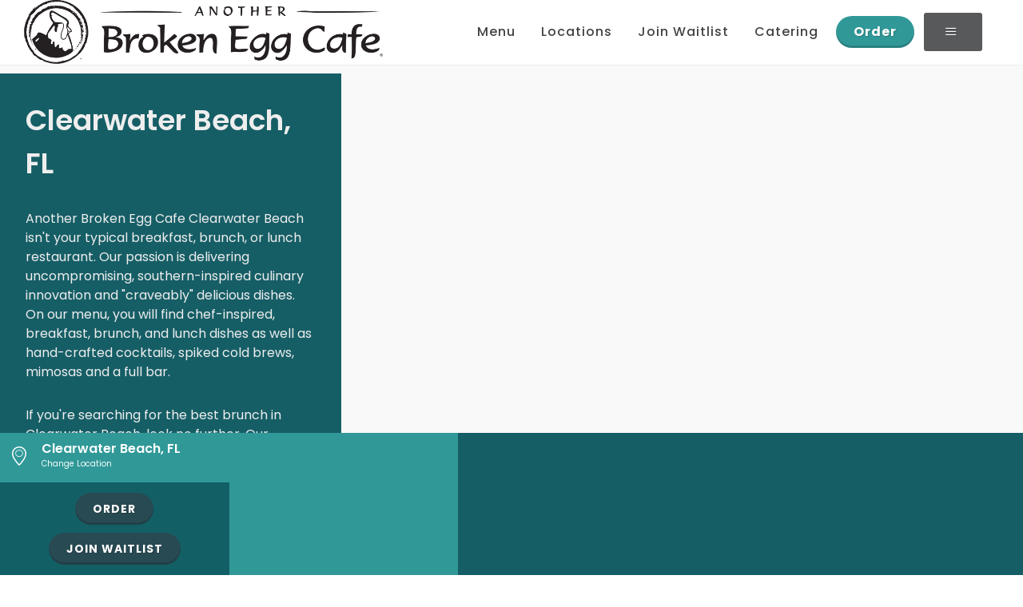

--- FILE ---
content_type: text/html; charset=utf-8
request_url: https://www.anotherbrokenegg.com/locations/clearwater-beach-fl/
body_size: 11567
content:
<!DOCTYPE html>
<html dir="ltr" lang="en-US">
<head>
    <title>Another Broken Egg Cafe | Best Brunch in Clearwater Beach FL</title>

    <meta http-equiv="content-type" content="text/html; charset=utf-8" />
    <meta name="author" />
    <meta name="description" content="Indulge in mouthwatering breakfast, brunch, and lunch delights at Another Broken Egg Cafe Clearwater Beach FL. From savory eggs benedict to fluffy pancakes and crispy waffles, our menu is sure to satisfy your cravings. Pair your meal with a refreshing mimosa or hand-crafted cocktail for the perfect dining experience. Visit us today and discover why we&#x27;re the ultimate destination for delicious comfort food." />

        <link rel="canonical" href="https://www.anotherbrokenegg.com/locations/clearwater-beach-fl/">

    

<link rel="stylesheet" type="text/css" href="https://fonts.googleapis.com/css?family=Poppins:300,400,500,600,700|PT&#x2B;Serif:400,400i&amp;display=swap" />
<link rel="stylesheet" type="text/css" href="/style.css" />
<link rel="stylesheet" type="text/css" href="/css/swiper.css" />
<link rel="stylesheet" type="text/css" href="/css/dark.css" />
<link rel="stylesheet" type="text/css" href="/css/font-icons.css" />
<link rel="stylesheet" type="text/css" href="/css/animate.css" />
<link rel="stylesheet" type="text/css" href="/css/magnific-popup.css" />
<link rel="stylesheet" type="text/css" href="/css/custom.css" />
<meta name="viewport" content="width=device-width, initial-scale=1" />

<!-- Google Tag Manager -->
<script type="b609b727b7890ca0ea331ea5-text/javascript">
    (function (w, d, s, l, i) {
        w[l] = w[l] || []; w[l].push({
            'gtm.start':
                new Date().getTime(), event: 'gtm.js'
        }); var f = d.getElementsByTagName(s)[0],
            j = d.createElement(s), dl = l != 'dataLayer' ? '&l=' + l : ''; j.async = true; j.src =
                'https://www.googletagmanager.com/gtm.js?id=' + i + dl; f.parentNode.insertBefore(j, f);
    })(window, document, 'script', 'dataLayer', 'GTM-KHSTLH6');</script>
<!-- End Google Tag Manager -->
    
  
  <script src="/scripts/ej2.min.js" type="b609b727b7890ca0ea331ea5-text/javascript"></script><link rel="stylesheet" href="https://cdn.syncfusion.com/ej2/20.4.48/fluent.css" />  <link rel="stylesheet" href="https://cdn.syncfusion.com/ej2/20.4.48/material.css" />

    <script id="mcjs" type="b609b727b7890ca0ea331ea5-text/javascript">!function(c,h,i,m,p){m=c.createElement(h),p=c.getElementsByTagName(h)[0],m.async=1,m.src=i,p.parentNode.insertBefore(m,p)}(document,"script","https://chimpstatic.com/mcjs-connected/js/users/655201f8166f5de2d4ad3b1db/8c29dd8a29ebae9fe398590e0.js");</script>
<script type="b609b727b7890ca0ea331ea5-text/javascript">!function(T,l,y){var S=T.location,k="script",D="instrumentationKey",C="ingestionendpoint",I="disableExceptionTracking",E="ai.device.",b="toLowerCase",w="crossOrigin",N="POST",e="appInsightsSDK",t=y.name||"appInsights";(y.name||T[e])&&(T[e]=t);var n=T[t]||function(d){var g=!1,f=!1,m={initialize:!0,queue:[],sv:"5",version:2,config:d};function v(e,t){var n={},a="Browser";return n[E+"id"]=a[b](),n[E+"type"]=a,n["ai.operation.name"]=S&&S.pathname||"_unknown_",n["ai.internal.sdkVersion"]="javascript:snippet_"+(m.sv||m.version),{time:function(){var e=new Date;function t(e){var t=""+e;return 1===t.length&&(t="0"+t),t}return e.getUTCFullYear()+"-"+t(1+e.getUTCMonth())+"-"+t(e.getUTCDate())+"T"+t(e.getUTCHours())+":"+t(e.getUTCMinutes())+":"+t(e.getUTCSeconds())+"."+((e.getUTCMilliseconds()/1e3).toFixed(3)+"").slice(2,5)+"Z"}(),iKey:e,name:"Microsoft.ApplicationInsights."+e.replace(/-/g,"")+"."+t,sampleRate:100,tags:n,data:{baseData:{ver:2}}}}var h=d.url||y.src;if(h){function a(e){var t,n,a,i,r,o,s,c,u,p,l;g=!0,m.queue=[],f||(f=!0,t=h,s=function(){var e={},t=d.connectionString;if(t)for(var n=t.split(";"),a=0;a<n.length;a++){var i=n[a].split("=");2===i.length&&(e[i[0][b]()]=i[1])}if(!e[C]){var r=e.endpointsuffix,o=r?e.location:null;e[C]="https://"+(o?o+".":"")+"dc."+(r||"services.visualstudio.com")}return e}(),c=s[D]||d[D]||"",u=s[C],p=u?u+"/v2/track":d.endpointUrl,(l=[]).push((n="SDK LOAD Failure: Failed to load Application Insights SDK script (See stack for details)",a=t,i=p,(o=(r=v(c,"Exception")).data).baseType="ExceptionData",o.baseData.exceptions=[{typeName:"SDKLoadFailed",message:n.replace(/\./g,"-"),hasFullStack:!1,stack:n+"\nSnippet failed to load ["+a+"] -- Telemetry is disabled\nHelp Link: https://go.microsoft.com/fwlink/?linkid=2128109\nHost: "+(S&&S.pathname||"_unknown_")+"\nEndpoint: "+i,parsedStack:[]}],r)),l.push(function(e,t,n,a){var i=v(c,"Message"),r=i.data;r.baseType="MessageData";var o=r.baseData;return o.message='AI (Internal): 99 message:"'+("SDK LOAD Failure: Failed to load Application Insights SDK script (See stack for details) ("+n+")").replace(/\"/g,"")+'"',o.properties={endpoint:a},i}(0,0,t,p)),function(e,t){if(JSON){var n=T.fetch;if(n&&!y.useXhr)n(t,{method:N,body:JSON.stringify(e),mode:"cors"});else if(XMLHttpRequest){var a=new XMLHttpRequest;a.open(N,t),a.setRequestHeader("Content-type","application/json"),a.send(JSON.stringify(e))}}}(l,p))}function i(e,t){f||setTimeout(function(){!t&&m.core||a()},500)}var e=function(){var n=l.createElement(k);n.src=h;var e=y[w];return!e&&""!==e||"undefined"==n[w]||(n[w]=e),n.onload=i,n.onerror=a,n.onreadystatechange=function(e,t){"loaded"!==n.readyState&&"complete"!==n.readyState||i(0,t)},n}();y.ld<0?l.getElementsByTagName("head")[0].appendChild(e):setTimeout(function(){l.getElementsByTagName(k)[0].parentNode.appendChild(e)},y.ld||0)}try{m.cookie=l.cookie}catch(p){}function t(e){for(;e.length;)!function(t){m[t]=function(){var e=arguments;g||m.queue.push(function(){m[t].apply(m,e)})}}(e.pop())}var n="track",r="TrackPage",o="TrackEvent";t([n+"Event",n+"PageView",n+"Exception",n+"Trace",n+"DependencyData",n+"Metric",n+"PageViewPerformance","start"+r,"stop"+r,"start"+o,"stop"+o,"addTelemetryInitializer","setAuthenticatedUserContext","clearAuthenticatedUserContext","flush"]),m.SeverityLevel={Verbose:0,Information:1,Warning:2,Error:3,Critical:4};var s=(d.extensionConfig||{}).ApplicationInsightsAnalytics||{};if(!0!==d[I]&&!0!==s[I]){var c="onerror";t(["_"+c]);var u=T[c];T[c]=function(e,t,n,a,i){var r=u&&u(e,t,n,a,i);return!0!==r&&m["_"+c]({message:e,url:t,lineNumber:n,columnNumber:a,error:i}),r},d.autoExceptionInstrumented=!0}return m}(y.cfg);function a(){y.onInit&&y.onInit(n)}(T[t]=n).queue&&0===n.queue.length?(n.queue.push(a),n.trackPageView({})):a()}(window,document,{
src: "https://js.monitor.azure.com/scripts/b/ai.2.min.js", // The SDK URL Source
crossOrigin: "anonymous", 
cfg: { // Application Insights Configuration
    connectionString: 'InstrumentationKey=dbb0174b-90b5-488e-bf91-920358970cba;IngestionEndpoint=https://eastus-8.in.applicationinsights.azure.com/;LiveEndpoint=https://eastus.livediagnostics.monitor.azure.com/'
}});</script></head>
<body class="stretched">
    <!-- Google Tag Manager (noscript) -->
    <noscript>
        <iframe src="https://www.googletagmanager.com/ns.html?id=GTM-KHSTLH6"
                height="0" width="0" style="display:none;visibility:hidden"></iframe>
    </noscript>
    <!-- End Google Tag Manager (noscript) -->
<div id="wrapper" class="clearfix">
    




<header id="header" class="full-header  " data-logo-height="60" data-mobile-logo-height="40">
	<div id="header-wrap">
		<div class="container">
			<div class="header-row">
				
				<!-- Logo
				============================================= -->
				<div id="logo" class="" style="border: none;margin-right:1em;">
					<a href="/" class="standard-logo" data-dark-logo="/images/Another-Broken-Egg-Cafe-Logo.png"><img src="/images/Another-Broken-Egg-Cafe-Logo.png"  alt="Another Broken Egg Home"></a>
					<a href="/" class="retina-logo" data-dark-logo="/images/Another-Broken-Egg-Cafe-Logo.png"><img src="/images/Another-Broken-Egg-Cafe-Logo.png"  alt="Another Broken Egg Home"></a>
				</div><!-- #logo end -->

				    <div class="header-misc d-none d-xxl-flex" id="location-selection-header" style="margin-right:auto;-ms-flex-order:0;order:0;font-size:1.2em;color:#165E66">
                        
    <div class="row">
        <div class="col-auto p-1 text-end" style="font-size:1.5em;">
            <i class="icon-location"></i>
        </div>
        <div class="col">
            <div class="selectedLocationContainer" style="display:block">
            <div class="row col-12">
            <a style="text-wrap:nowrap;font-weight:600" id="selectedLocationLink" class="selectedLocationLink" href="/locations/clearwater-beach-fl/">Clearwater Beach, FL</a><br />
            </div>
            <div class="row col-12 text-size-xs">
            <a href="#" id="selectedLocationLinkChange" class="" style="text-wrap:nowrap;font-size:0.7em;margin-top:0px;vertical-align:super;text-decoration-line: underline;" data-bs-toggle="modal" data-bs-target="#locationSelectModel">Change Location</a>
            </div>
            </div>
        
            <div class="nonselectedLocationContainer row col-12" style="display:none">
                <a href="#" id="selectedLocationLinkChange" class="" style="text-wrap:nowrap;font-size:1em;margin-top:0px;vertical-align:super;text-decoration-line: underline;" data-bs-toggle="modal" data-bs-target="#locationSelectModel">Change Location</a>
            </div>
        
        </div>
    </div>


                    </div>
				    <div class="d-xxl-none d-xl-flex" style="ms-flex-order: 0; margin-right: auto;"></div>
				<div id="primary-menu-trigger">
					<svg class="svg-trigger" viewBox="0 0 100 100"><path d="m 30,33 h 40 c 3.722839,0 7.5,3.126468 7.5,8.578427 0,5.451959 -2.727029,8.421573 -7.5,8.421573 h -20"></path><path d="m 30,50 h 40"></path><path d="m 70,67 h -40 c 0,0 -7.5,-0.802118 -7.5,-8.365747 0,-7.563629 7.5,-8.634253 7.5,-8.634253 h 20"></path></svg>
				</div>

				<!-- Primary Navigation
				============================================= -->
				<nav class="primary-menu">
					<ul class="menu-container">
						
								<li class="menu-item ">
									<a class="menu-link" href="javascript:void();"><div>Menu</div></a>
										<ul class="sub-menu-container">
												<li class="menu-item">
													<a class="menu-link" href="/menu/traditional-menu/"><div>Traditional Menu</div></a>
												</li>
												<li class="menu-item">
													<a class="menu-link" href="/menu/lunch-menu/"><div>Lunch Menu</div></a>
												</li>
												<li class="menu-item">
													<a class="menu-link" href="/menu/seasonal-selections/"><div>Seasonal Selections</div></a>
												</li>
												<li class="menu-item">
													<a class="menu-link" href="/menu/brunch-cocktails/"><div>Brunch Cocktails</div></a>
												</li>
												<li class="menu-item">
													<a class="menu-link" href="/menu/kids-menu/"><div>Kids Menu</div></a>
												</li>
												<li class="menu-item">
													<a class="menu-link" href="/menu/gluten-friendly-guide/"><div>Gluten Friendly Guide</div></a>
												</li>
												<li class="menu-item">
													<a class="menu-link" href="/menu/vegetarian-guide/"><div>Vegetarian Guide</div></a>
												</li>
										</ul>
								</li>
								<li class="menu-item ">
									<a class="menu-link" href="/locations/"><div>Locations</div></a>
								</li>
								<li class="menu-item ">
									<a class="menu-link" href="https://waitlist.getwisely.com/location-search/waitlist?g=another-broken-egg-"><div>Join Waitlist</div></a>
								</li>
								<li class="menu-item ">
									<a class="menu-link" href="https://www.ezcater.com/brand/pvt/another-broken-egg"><div>Catering</div></a>
								</li>
								<li class="menu-item d-none d-lg-block">
									<a class="button button-circle button-3d btn-primary" href="https://anotherbrokeneggcafe.olo.com/?_gl=1*vp9rcc*_ga*ODE1ODg5MTE0LjE2NzU2OTc1OTk.*_ga_923ZLNPZ38*MTY3NjA3MjY1MS41LjEuMTY3NjA3MzcwNC41OS4wLjA."><div>Order</div></a>
								</li>
							<li class="menu-item">
								<div class="button button-rounded button-large button-darkgray"><i class="icon-line-menu"></i></div>
								<ul class="sub-menu-container">

										<li class="menu-item">
											<a class="menu-link" href="/join-the-coop/"><div>Join E-Club</div></a>
										</li>
										<li class="menu-item">
											<a class="menu-link" href="/gift-cards/"><div>Gift Cards</div></a>
										</li>
										<li class="menu-item">
											<a class="menu-link" href="https://abecms.azurewebsites.net/media/2ejjrkty/web-based-nutritional-info-core.pdf"><div>Nutritionals</div></a>
										</li>
										<li class="menu-item">
											<a class="menu-link" href="/contact-us/"><div>Contact Us</div></a>
										</li>
								</ul>
							</li>
					</ul>

				</nav><!-- #primary-menu end -->
				
				
			</div>
		</div>
	</div>
	<div class="header-wrap-clone"></div>
</header><!-- #header end -->


    
<div class="section" style="margin:0px;padding: 10px 0px 0px 0px">
	<div class="clearfix w-100" style="margin:0px;padding:0px">

		<div class="row w-100 dark m-0 p-0">
			
			<div class="col-md-4" style="margin: 0px; padding: 2em 2em; background-color:#165E66;">
				
						<h1>Clearwater Beach, FL</h1>
						<p class="text-smaller"><p>Another Broken Egg Cafe Clearwater Beach isn't your typical breakfast, brunch, or lunch restaurant. Our passion is delivering uncompromising, southern-inspired culinary innovation and "craveably" delicious dishes. On our menu, you will find chef-inspired, breakfast, brunch, and lunch dishes as well as hand-crafted cocktails, spiked cold brews, mimosas and a full bar.</p>
<p>If you're searching for the best brunch in Clearwater Beach, look no further. Our Clearwater Beach, FL cafe is located at the North Beach Parking Plaza on Poinsettia Avenue offering dine-in and online ordering for to-go, delivery and a full catering menu.</p></p>
				
			</div>
            <div class="col-md-8 d-flex flex-column justify-content-center align-content-center p-0">
				<div class="d-flex justify-content-center ">
					<div class="fslider" data-arrows="false" data-speed="650" data-animation="fade" style="">
						<div class="flexslider align-content-center">
						<div class="slider-wrap h-100"> 
							<div class="slide h-100"><img class="img-fluid" style="min-height:100%" src="/media/5y0hwepd/another-broken-egg-cafe-bar.jpg?width=1300&amp;height=530&amp;v=1d95dbf355e00b0" alt="Clearwater Beach, FL"></div>
							<div class="slide h-100"><img class="img-fluid" style="min-height:100%" src="/media/zymlnlwk/fullbar_locationheader-min.jpg?width=1300&amp;height=530&amp;v=1da2eb5642426a0" alt="Clearwater Beach, FL"></div>
							<div class="slide h-100"><img class="img-fluid" style="min-height:100%" src="/media/ap5nlfhk/chicwaffle_locationheader-min-1.jpg?width=1300&amp;height=530&amp;v=1da337721b84460" alt="Clearwater Beach, FL"></div>
							</div> 
						</div>
						</div>
				</div>
			</div>
		</div>


	</div>
</div>

<div class="abe-subnavcontainer">
<div class="container">
		<div class="row abe-subnav">
			<div class="col-lg-3 col-md-12 col-12">
				<a href="/menu/traditional-menu/" name="View Cafe Menu" title="View Cafe Menu">View Cafe Menu</a>
			</div>
			<div class="col-lg-3 col-md-12 col-12">
				<a href="https://waitlist.getwisely.com/another-broken-egg-cafe-clearwater-beach-fl/waitlist" name="Join Waitlist" title="Join Waitlist">Join Waitlist</a></div>
			<div class="col-lg-3 col-md-12 col-12">
				<a href="https://anotherbrokeneggcafe.olo.com/menu/north-clearwater-beach" name="Order Online" title="Order Online">Order Online</a>
			</div>
			<div class="col-lg-3 col-md-12 col-12">
			<a href="https://www.ezcater.com/catering/pvt/another-broken-egg-cafe-clearwater-beach-fl" name="Order Catering" title="Order Catering">Order Catering</a>
			</div>
		</div>
	</div>
</div>

<div class="section mt-0">
	<div class="container"><div class="row">	
		<div class="col-xl-6 col-l-6 col-md-12 col-sm-12 col-12" style="min-height:350px">
			  <div id="maps">                        
				  
             </div>

		</div>

			<div class="col-xl-6 col-l-6 col-md-12 col-sm-12 col-12">
			<div class="row abe-linkscolumn">
				<div class="col-6">
					<h5>Address</h5>
					<span>470 Poinsettia Avenue<br />
						Clearwater Beach, FL  33767</span>
					<h5>Hours</h5>
					<span>Mon - Fri 7:00 AM - 2:00 PM; Sat - Sun 7:00 AM - 3:00 PM <br />
					Closed: Thanksgiving, Christmas</span>
					<h5>Contact Us</h5>
					<a href="tel:727-240-4682">727-240-4682</a>
				</div>
				<div class="col-6">
					<h5>Download Menu</h5>
					<a href="/media/mfka4nev/winter-2026-nat.pdf" rel="nofollow">Local Cafe Menu</a><br />
					<a href="https://www.ezcater.com/catering/pvt/another-broken-egg-cafe-clearwater-beach-fl">Catering Menu</a>
					<h5>More to Indulge</h5>
							<a href="https://bit.ly/3VqiYBH">Book a Fundraiser</a>
					</div>
				</div>

			</div>

		</div>

	</div>
</div>


<div class="container">
	
	<div class="row col-mb-50">
		<div class="col-xl-3 col-l-3 col-md-3 col-6">
			<center>
				<a href="https://www.anotherbrokenegg.com/menu/seasonal-selections/">
					<img alt="Ultimate Brunch Sandwich " src="/media/duflwmgj/sum25-location-seasonal-selectionb.jpg?width=306&amp;height=245&amp;v=1dbb2e462a80df0">
					<h4>Seasonal Selections</h4>
				<span>
						Tempt your taste buds with one of our new seasonal menu items. 
				</span>
			</a>
				</center>
		</div>
		<div class="col-xl-3 col-l-3 col-md-3 col-6">
			<center>
				<a href="https://www.anotherbrokenegg.com/menu/brunch-cocktails/">
					<img alt="Chocolate Raspberry Cold Brew" src="/media/kjnlrx30/sum25-location-brunch-cocktails.jpg?width=306&amp;height=245&amp;v=1dbb2e414f6d550">
					<h4>Brunch Cocktails</h4>
				<span>
						Experience our full bar; let our bartender curate your brunch cocktails and mocktails.
				</span>
			</a>
				</center>
		</div>
		<div class="col-xl-3 col-l-3 col-md-3 col-6">
			<center>
				<a href="https://www.anotherbrokenegg.com/menu/traditional-menu/">
					<img alt="Traditional Menu" src="/media/bxfppufl/another-broken-egg-cafe-traditional-menu.webp?width=306&amp;height=245&amp;v=1da0428f21cd630">
					<h4>Traditional Menu</h4>
				<span>
						 Indulge in our many culinary-driven breakfast, brunch, or lunch favorites like eggs benedict.
				</span>
			</a>
				</center>
		</div>
		<div class="col-xl-3 col-l-3 col-md-3 col-6">
			<center>
				<a href="https://www.ezcater.com/brand/pvt/another-broken-egg">
					<img alt="Catering Quiches" src="/media/1azl3uvq/summer24_catering_locationpg.jpg?width=306&amp;height=245&amp;v=1da94f857b10470">
					<h4>Catering Menu</h4>
				<span>
						Craveable eats caterable for private events, office catering, and gatherings.
				</span>
			</a>
				</center>
		</div>
	
		</div>
	
</div>



<div class="container clearfix">
<div class="promo promo-border promo-full p-4 p-md-5 mb-5">
					<div class="container clearfix">
						<div class="row align-items-center">
							<div class="col-12 col-lg">
							<h3>Bring Brunch To You</h3>
								<span>Craveable eats caterable for private events, group orders, office catering, and gatherings. Order ahead for pickup or delivery.</span>
							</div>
							<div class="col-12 col-lg-auto mt-4 mt-lg-0">
								<a href="https://www.ezcater.com/catering/pvt/another-broken-egg-cafe-clearwater-beach-fl" class="button button-large button-circle m-0">Order Catering</a>
							</div>
						</div>
					</div>
				</div>
</div>
	<div class="container">
		<div class="row">
			<div class="col-xl-3 col-l-3 col-12">
				<h4>Brunch in Clearwater Beach, FL</h4>
				<div class="text-smaller abe-owners"><p>Explore Another Broken Egg Cafe Clearwater Beach offerings and amenities.</p>
<p>Our Clearwater Beach menu offers a wide selection of innovative, upscale, breakfast, brunch and lunch items as well as fresh seasonal selections, brunch cocktails and a variety of drinks from our full bar. Stop in and try one of our chef-inspired dishes, seasonal offerings or order from our vegetarian or gluten-friendly menu. We hope to serve you soon for dine-in, your next online order, group order or catered event.</p></div>
			</div>
			<div class="col-xl-9 col-l-9 col-12">
				<div id="oc-portfolio" class="owl-carousel image-carousel carousel-widget owl-loaded owl-drag" data-pagi="false" data-items-xs="2" data-items-sm="2" data-items-md="3" data-items-lg="4" data-loop="true" data-autoplay="5000">
						<div class="portfolio-item">
							<div class="portfolio-image">
								<img src="/media/54jlv2uo/fullbar_weblocationcat_500x.jpg?width=500&amp;height=500&amp;v=1daac4ea4376010" alt="Full Bar ">		
							</div>
							<div class="portfolio-desc">
								<h3>Full Bar</h3>
							</div>
						</div>
						<div class="portfolio-item">
							<div class="portfolio-image">
								<img src="/media/r2epcjbv/orderonline_weblocationcat_500x.jpg?width=500&amp;height=500&amp;v=1daac4ec1c10550" alt="Online Ordering Available">		
							</div>
							<div class="portfolio-desc">
								<h3>Online Ordering</h3>
							</div>
						</div>
						<div class="portfolio-item">
							<div class="portfolio-image">
								<img src="/media/2pwm5c2w/patio_weblocationcat_500x.jpg?width=500&amp;height=500&amp;v=1daac4eebbc6570" alt="Patio Dining Available">		
							</div>
							<div class="portfolio-desc">
								<h3>Patio Dining</h3>
							</div>
						</div>
						<div class="portfolio-item">
							<div class="portfolio-image">
								<img src="/media/espbnmfy/petfriendly_weblocationcat_500x.jpg?width=500&amp;height=500&amp;v=1daac4eca75df40" alt="Pet Friendly Patio Dining Available">		
							</div>
							<div class="portfolio-desc">
								<h3>Pet Friendly Patio</h3>
							</div>
						</div>
						<div class="portfolio-item">
							<div class="portfolio-image">
								<img src="/media/napnp0xa/catering_weblocationcat_500x.jpg?width=500&amp;height=500&amp;v=1daac4ed9a2c280" alt="Catering Available">		
							</div>
							<div class="portfolio-desc">
								<h3>Catering</h3>
							</div>
						</div>
						<div class="portfolio-item">
							<div class="portfolio-image">
								<img src="/media/njubovpb/free-wifi-another-broken-egg-cafe.jpg?width=500&amp;height=500&amp;v=1d9636770bc9a10" alt="Enjoy Free WiFi">		
							</div>
							<div class="portfolio-desc">
								<h3>Free WiFi</h3>
							</div>
						</div>
				</div>
			</div>
		</div>
	</div>
<div class="section mb-0">
<div class="container">
	<div class="row">
		<div class="col-xl-3 col-l-3 col-12">
			<img class="img-fluid" src="/media/hiqniloc/franchisee-placeholder-logo-alt_1_0.png?v=1d963d4c0a20340" alt="Owned and Operated By: Another Broken Egg Cafe" />
			<h4>Owned and Operated By: Another Broken Egg Cafe</h4>
			<div class="text-smaller abe-owners"><p>This Another Broken Egg Cafe location is owned and operated by Another Broken Egg of America Franchising, LLC.</p>
<p>Opening an Another Broken Egg Cafe restaurant in Clearwater wasn’t a hard decision. The opportunity to bring a menu loaded with fresh ingredients and creative recipes across a wide variety of breakfast classics, memorable brunch dishes and lunchtime favorites was too good to pass up.</p>
<p>The location was designed to feel like a casual getaway, serving up a generous side of family, friends and friendly service. Realizing that Clearwater's options for this kind of upscale, Southern-inspired menu with adult beverages were limited, this Another Broken Egg restaurant would be an instant hit.</p>
<p>The cafe opened at 470 Poinsettia Avenue. Since then, this location has become a big part of the community by getting involved with area charities as well as a favorite breakfast and brunch spot for locals.</p></div>
		</div>
			<div class="col-xl-9 col-l-9 col-12 abe-locationbanner">

			<div class="align-right vertical-middle align-content-end" style="background: url('/media/v2wf2bxw/now-hiring-at-another-broken-egg-cafe.jpg');">
					<h3 class="mb-0 dark abe-shadow">Now Hiring</h3>
					<span><a href="https://www.gotlanded.com/jobs/c/another-broken-egg-cafe/" class="button btn-teal button-circle button-3d" style="width:fit-content">Apply Now</a></span>
				</div>
			<div class="align-right vertical-middle align-content-end" style="background: url('/media/idvhndtg/another-broken-egg-cafe-mugs.jpg'); ">
					<h3 class="mb-0 dark abe-shadow">Gift Cards & Mugs</h3>
					<span><a href="https://www.anotherbrokenegg.com/gift-cards" class="button btn-teal button-circle button-3d" style="width:fit-content">Buy Now</a></span>
				</div>
			<div class="align-right vertical-middle align-content-end" style="background: url('/media/mash0213/join-the-waitlist-another-broken-egg-cafe.jpg');">
					<h3 class="mb-0 dark abe-shadow">Dine Now</h3>
					<span><a href="https://waitlist.getwisely.com/another-broken-egg-cafe-clearwater-beach-fl/waitlist" class="button btn-teal button-circle button-3d" style="width:fit-content">Join Waitlist</a></span>
				</div>
		
		</div>
	</div>
</div>
</div>




    <div class="mb-3">

</div>
<div class="pinned-footer d-xxl-none d-xl-flex fixed-bottom">
    
        <div class="row">
			<div class="col-sm-6 pinned-footer-banner">
                
    <div class="row">
        <div class="col-auto p-1 text-end" style="font-size:1.5em;">
            <i class="icon-location"></i>
        </div>
        <div class="col">
            <div class="selectedLocationContainer" style="display:block">
            <div class="row col-12">
            <a style="text-wrap:nowrap;font-weight:600" id="selectedLocationLink" class="selectedLocationLink" href="/locations/clearwater-beach-fl/">Clearwater Beach, FL</a><br />
            </div>
            <div class="row col-12 text-size-xs">
            <a href="#" id="selectedLocationLinkChange" class="" style="text-wrap:nowrap;font-size:0.7em;margin-top:0px;vertical-align:super;text-decoration-line: underline;" data-bs-toggle="modal" data-bs-target="#locationSelectModel">Change Location</a>
            </div>
            </div>
        
            <div class="nonselectedLocationContainer row col-12" style="display:none">
                <a href="#" id="selectedLocationLinkChange" class="" style="text-wrap:nowrap;font-size:1em;margin-top:0px;vertical-align:super;text-decoration-line: underline;" data-bs-toggle="modal" data-bs-target="#locationSelectModel">Change Location</a>
            </div>
        
        </div>
    </div>


            </div>
		<div class="col-sm-6 selectedLocationJoinContainer" style="background-color:#135F66; display:">
				<div class="container col-12 text-center">
                    <div class="row">
						    <div class="menu-item col">
							<a class="button button-circle button-3d button-darkgreen abe-onlineorderurl" href="https://anotherbrokeneggcafe.olo.com/menu/north-clearwater-beach"><div>Order</div></a>
							<a class="button button-circle button-3d button-darkgreen abe-waitlisturl" href="https://waitlist.getwisely.com/another-broken-egg-cafe-clearwater-beach-fl/waitlist"><div>Join Waitlist</div></a>
                            </div>
                    </div>
                </div>

            </div>
			
    
    </div>
	
	

</div>


<!-- Footer
	============================================= -->
<footer id="footer">
	<div class="container">
		<!-- Footer Widgets
		============================================= -->
		<div class="footer-widgets-wrap">

			<div class="row col-mb-20">
				<div class="col-12">
					<div class="row clearfix">
							<div class="col-lg-3 col-md-6 col-12 footer-links">
								<h2><a class="footer-links" href="https://www.anotherbrokeneggfranchise.com/">Franchising</a></h2>
							</div>
							<div class="col-lg-3 col-md-6 col-12 footer-links">
								<h2><a class="footer-links" href="/employment-jobs/">Employment</a></h2>
							</div>
							<div class="col-lg-3 col-md-6 col-12 footer-links">
								<h2><a class="footer-links" href="/press-and-news/">Press &amp; News</a></h2>
							</div>
							<div class="col-lg-3 col-md-6 col-12 footer-links">
								<h2><a class="footer-links" href="/contact-us/">Contact Us</a></h2>
							</div>

					</div>
				</div>
				<div class="row">
					<div class="col-12 col-lg-6 dark">
						<h3 class="dark" style="padding: 12px 0px;margin-bottom:5px">About</h3>
						<div class="row ">
								<div class="col-6 col-md-4 footer-links" style="text-align:left">
									<h5><a class="footer-links" href="/faqs/">FAQs</a></h5>
								</div>
								<div class="col-6 col-md-4 footer-links" style="text-align:left">
									<h5><a class="footer-links" href="/cdn-cgi/l/email-protection#09797b6c7a7a496867667d616c7b6b7b66626c676c6e6e276a6664">Media Inquiries</a></h5>
								</div>
								<div class="col-6 col-md-4 footer-links" style="text-align:left">
									<h5><a class="footer-links" href="/gift-cards/">Gift Cards</a></h5>
								</div>
						</div>
					</div>
					<div class="col-12 col-lg-3 col-md-3">
						<h3 class="dark" style="padding: 12px 0px;margin-bottom:5px">Connect With Us</h3>
						<div class="clearfix">
							<a href="https://www.facebook.com/AnotherBrokenEgg/" class="social-icon si-medium si-rounded si-facebook" target="_blank" aria-label="Facebook">
								<i class="icon-facebook"></i>
								<i class="icon-facebook"></i>
							</a>
							<a href="https://www.instagram.com/anotherbrokenegg/" class="social-icon si-medium si-rounded si-instagram" target="_blank" aria-label="Instagram">
								<i class="icon-instagram"></i>
								<i class="icon-instagram"></i>
							</a>
							<a href="https://twitter.com/BrokenEggCafe" class="social-icon si-medium si-rounded si-twitter" target="_blank" aria-label="Twitter">
								<i class="icon-twitter"></i>
								<i class="icon-twitter"></i>
							</a>
							<a href="https://www.linkedin.com/company/another-broken-egg-cafe" class="social-icon si-medium si-rounded si-linkedin" target="_blank" aria-label="LinkedIn">
								<i class="icon-linkedin"></i>
								<i class="icon-linkedin"></i>
							</a>
						</div>
					</div>
					<div class="col-12 col-lg-3 col-md-3">
						<h3 class="dark" style="padding: 12px 0px;margin-bottom:5px">Download Our App</h3>

						<div class="container">
							<div class="row">
								<div class="col-6">
									<a href="https://apps.apple.com/us/app/another-broken-egg/id1526506729" target="blank">
										<img alt="Apple App Store Download" title="Apple App Store Download" class="img-fluid" src="/images/apple-app.png" loading="lazy">
									</a>
								</div>
								<div class="col-6">
									<a href="https://play.google.com/store/apps/details?id=com.olo.anotherbrokenegg&amp;hl=en_US&amp;gl=US" target="blank">
										<img alt="Google App Store Download" title="Google App Store Download" class="img-fluid" src="/images/google-app.png" loading="lazy">
									</a>
								</div>
								<div class="clearfix"></div>
							</div>
						</div>
					</div>
				</div>
			</div>

		</div><!-- .footer-widgets-wrap end -->
	</div>

	<!-- Copyrights
	============================================= -->
	<div id="copyrights">
		<div class="container">

			<div class="row justify-content-between col-mb-30">
				<div class="col-12 col-lg-auto text-center text-lg-start">
					<div class="copyrights-menu copyright-links clearfix">
						<a href="/">Home</a>
							<span>|<a href="/cookies/">Cookies</a></span>
							<span>|<a href="/privacy-policy/">Privacy Policy</a></span>
							<span>|<a href="/california-privacy/">California Privacy</a></span>
							<span>|<a href="/accessibility/">Accessibility</a></span>
							<span>|<a href="/terms/">Terms</a></span>
							<span>|<a href="/contact-us/">Contact</a></span>


					</div>
					Copyrights &copy; 2026 All Rights Reserved by Another Broken Egg of America Franchising, LLC.
				</div>


			</div>

		</div>
	</div><!-- #copyrights end -->
</footer><!-- #footer end -->

</div>
   
<div class="modal fade" id="locationSelectModel" tabindex="-1" role="dialog" aria-labelledby="locationSelectModel" aria-hidden="true">
    <div class="modal-dialog">
        <div class="modal-content">
            <div class="modal-header">
                <h4 class="modal-title" id="myModalLabel">Select Your Preferred Location</h4>
                <button type="button" class="btn-close btn-sm" data-bs-dismiss="modal" aria-hidden="true"></button>
            </div>
            <div class="input-group mx-auto modal-body">
                <div class="input-group-text"><i class="icon-search"></i></div>
                <input type="text" id="location-searchmodal" name="location-search" class="form-control required" placeholder="Enter your address">
                <button class="button-abe-darkgreen dark" onclick="if (!window.__cfRLUnblockHandlers) return false; SetLocationsFromModal();" data-cf-modified-b609b727b7890ca0ea331ea5-="">Search</button>
            </div>
            
            <div class="modal-body">
                   <div id="sellocation-loading" style="display:none;">
                    <div style="display: flex; justify-content: center; align-items: center; height: 100vh;">
                        <img src="/images//marker.gif" />
                    </div>
                   </div>
                   <div id="sellocations-container"></div>
            </div>
            <div class="modal-footer">
                <button type="button" class="btn btn-secondary" data-bs-dismiss="modal">Close</button>
            </div>
        </div>
    </div>
    <script data-cfasync="false" src="/cdn-cgi/scripts/5c5dd728/cloudflare-static/email-decode.min.js"></script><script type="b609b727b7890ca0ea331ea5-text/javascript">
        var observer = new MutationObserver(function (mutations) {
            if ($('#locationSelectModel').is(':visible')) {
                if (mutations.find(o => o.attributeName == 'style') != null) {
                    LocSelGetMyLocation();
                };
            }
        });
        var target = document.querySelector('#locationSelectModel');
        observer.observe(target, {
            attributes: true
        });


        function LocSelGetMyLocation() {
            navigator.geolocation.getCurrentPosition(LocSelChangePosition);
        }

        function LocSelChangePosition(position) {
            
            SetLocList(position.coords.latitude, position.coords.longitude);
        }

        function SetLocationsFromModal() {
            $('#sellocation-loading').show();
            $("#sellocations-container").empty();
            var url = '/location/sellocations?query=' + encodeURIComponent($('#location-searchmodal').val());

            $("#sellocations-container").load(url, function (response, status, xhr) {
                if (status == "success") {
                    $('#sellocation-loading').hide(); // Example of hiding the div
               
                }
            });
        
        }


        function SetLocList(lat, lon) {
            $('#sellocation-loading').show();
            $("#sellocations-container").empty();
            var url = '/location/sellocations?lat=' + lat + '&lon=' + lon;

            $("#sellocations-container").load(url, function (response, status, xhr) {
                if (status == "success") {
                    $('#sellocation-loading').hide(); // Example of hiding the div

                }
            });
            
        }

        function SetSelectedLocation(id, name, link, orderlink,waitlistlink) {
            $("#location-selection-header").fadeOut("fast", function () {
                $('.nonselectedLocationContainer').hide();
                $('.selectedLocationContainer').show();
                $(".selectedLocationJoinContainer").show();
                $('.selectedLocationLink').attr("href", link).text(name);
                $('.abe-waitlisturl').attr("href", waitlistlink);
                $('.abe-onlineorderurl').attr("href", orderlink);
                $("#location-selection-header").fadeIn("fast");
            });

            
            

            setCookie("abe.selloc", id, 30);

        }

        function setCookie(name, value, days) {
            var expires = "";
            if (days) {
                var date = new Date();
                date.setTime(date.getTime() + (days * 24 * 60 * 60 * 1000));
                expires = "; expires=" + date.toUTCString();
            }
            document.cookie = name + "=" + (value || "") + expires + "; path=/";
        }

        window.addEventListener('load', function () {
            $("#location-searchmodal").keypress(function (e) {
                    if ((e.which && e.which == 13) || (e.keyCode && e.keyCode == 13)) {
                    SetLocationsFromModal();
                        return false;
                    } else {
                        return true;
                    }
                });
            });
    

    </script>

</div>;
    <div id="gotoTop" class="icon-angle-up"></div>

    <!-- JavaScripts
    ============================================= -->
    <script src="/scripts/jquery.js" type="b609b727b7890ca0ea331ea5-text/javascript"></script>
    <script src="/scripts/plugins.js" type="b609b727b7890ca0ea331ea5-text/javascript"></script>

    <!-- Footer Scripts
    ============================================= -->
    <script src="/scripts/functions.js" type="b609b727b7890ca0ea331ea5-text/javascript"></script>
    

	<script type="b609b727b7890ca0ea331ea5-text/javascript">window.syncfusion={isLicValidated:true};new ejs.maps.Maps({
  "baseLayerIndex": 0.0,
  "height": "100%",
  "layers": [
    {
      "animationDuration": 0.0,
      "layerType": "OSM",
      "markerSettings": [
        {
          "animationDelay": 0.0,
          "animationDuration": 1000.0,
          "dataSource": ejs.data.DataUtil.parse.isJson([
  {
    "latitude": 27.981089,
    "longitude": -82.826429,
    "city": "Clearwater Beach, FL"
  }
]),
          "height": 32.0,
          "imageUrl": "/images/location-icon-24.png",
          "opacity": 1.0,
          "shape": "Image",
          "visible": true,
          "width": 24.0
        }
      ]
    }
  ],
  "tabIndex": 0.0,
  "width": "100%",
  "zoomSettings": {
    "enable": true,
    "horizontalAlignment": "Near",
    "maxZoom": 15.0,
    "minZoom": 0.0,
    "mouseWheelZoom": false,
    "shouldZoomInitially": true,
    "zoomFactor": 1.0
  }
}).appendTo("#maps"); 
</script>
    <!-- Custom Carousel JS File -->
    <script type="b609b727b7890ca0ea331ea5-text/javascript">

        var carouselRTL = false;

        if ($('body').hasClass('rtl')) { carouselRTL = true; }

        $(window).on('pluginCarouselReady', function () {
            $('.menu-carousel').each(function (i, obj) {
                $(this).owlCarousel({
                    animateIn: 'fadeIn',
                    animateOut: 'fadeOut',
                    items: 1,
                    mouseDrag: false,
                    dotsContainer: '#' + $(this).attr('id') + '-thumb',
                    rtl: carouselRTL
                });
            });

        });

    </script>

    <script type="b609b727b7890ca0ea331ea5-text/javascript">(function () { var s = document.createElement('script'); var h = document.querySelector('head') || document.body; s.src = 'https://acsbapp.com/apps/app/dist/js/app.js'; s.async = true; s.onload = function () { acsbJS.init({ statementLink: '', footerHtml: '', hideMobile: false, hideTrigger: false, disableBgProcess: false, language: 'en', position: 'left', leadColor: '#146ff8', triggerColor: '#146ff8', triggerRadius: '50%', triggerPositionX: 'right', triggerPositionY: 'bottom', triggerIcon: 'people', triggerSize: 'medium', triggerOffsetX: 20, triggerOffsetY: 20, mobile: { triggerSize: 'small', triggerPositionX: 'right', triggerPositionY: 'bottom', triggerOffsetX: 10, triggerOffsetY: 10, triggerRadius: '50%' } }); }; h.appendChild(s); })();</script>


<script src="/cdn-cgi/scripts/7d0fa10a/cloudflare-static/rocket-loader.min.js" data-cf-settings="b609b727b7890ca0ea331ea5-|49" defer></script></body>
</html>